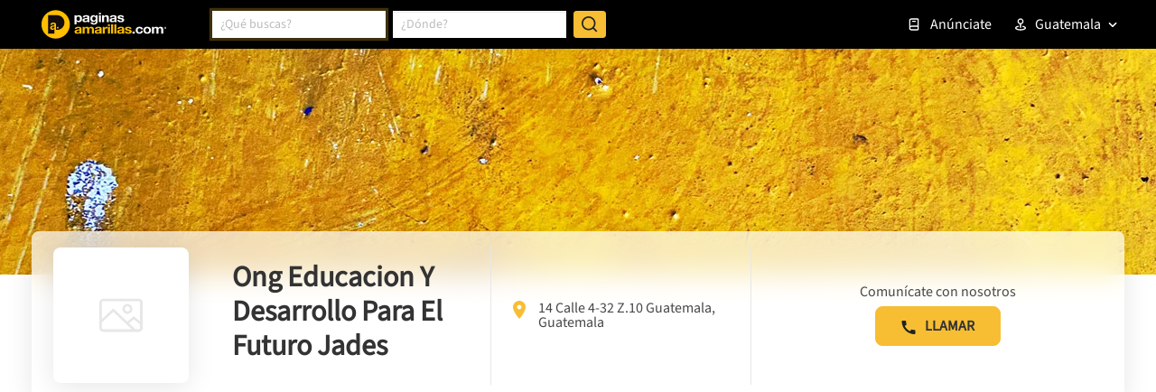

--- FILE ---
content_type: text/html; charset=utf-8
request_url: https://www.google.com/recaptcha/enterprise/anchor?ar=1&k=6LdlnwYqAAAAAG4xvwbFMR247f4IvCPWll5Do8Hh&co=aHR0cHM6Ly93d3cucGFnaW5hc2FtYXJpbGxhcy5jb20uZ3Q6NDQz&hl=en&v=7gg7H51Q-naNfhmCP3_R47ho&size=invisible&anchor-ms=20000&execute-ms=30000&cb=pbl6altx483s
body_size: 48135
content:
<!DOCTYPE HTML><html dir="ltr" lang="en"><head><meta http-equiv="Content-Type" content="text/html; charset=UTF-8">
<meta http-equiv="X-UA-Compatible" content="IE=edge">
<title>reCAPTCHA</title>
<style type="text/css">
/* cyrillic-ext */
@font-face {
  font-family: 'Roboto';
  font-style: normal;
  font-weight: 400;
  font-stretch: 100%;
  src: url(//fonts.gstatic.com/s/roboto/v48/KFO7CnqEu92Fr1ME7kSn66aGLdTylUAMa3GUBHMdazTgWw.woff2) format('woff2');
  unicode-range: U+0460-052F, U+1C80-1C8A, U+20B4, U+2DE0-2DFF, U+A640-A69F, U+FE2E-FE2F;
}
/* cyrillic */
@font-face {
  font-family: 'Roboto';
  font-style: normal;
  font-weight: 400;
  font-stretch: 100%;
  src: url(//fonts.gstatic.com/s/roboto/v48/KFO7CnqEu92Fr1ME7kSn66aGLdTylUAMa3iUBHMdazTgWw.woff2) format('woff2');
  unicode-range: U+0301, U+0400-045F, U+0490-0491, U+04B0-04B1, U+2116;
}
/* greek-ext */
@font-face {
  font-family: 'Roboto';
  font-style: normal;
  font-weight: 400;
  font-stretch: 100%;
  src: url(//fonts.gstatic.com/s/roboto/v48/KFO7CnqEu92Fr1ME7kSn66aGLdTylUAMa3CUBHMdazTgWw.woff2) format('woff2');
  unicode-range: U+1F00-1FFF;
}
/* greek */
@font-face {
  font-family: 'Roboto';
  font-style: normal;
  font-weight: 400;
  font-stretch: 100%;
  src: url(//fonts.gstatic.com/s/roboto/v48/KFO7CnqEu92Fr1ME7kSn66aGLdTylUAMa3-UBHMdazTgWw.woff2) format('woff2');
  unicode-range: U+0370-0377, U+037A-037F, U+0384-038A, U+038C, U+038E-03A1, U+03A3-03FF;
}
/* math */
@font-face {
  font-family: 'Roboto';
  font-style: normal;
  font-weight: 400;
  font-stretch: 100%;
  src: url(//fonts.gstatic.com/s/roboto/v48/KFO7CnqEu92Fr1ME7kSn66aGLdTylUAMawCUBHMdazTgWw.woff2) format('woff2');
  unicode-range: U+0302-0303, U+0305, U+0307-0308, U+0310, U+0312, U+0315, U+031A, U+0326-0327, U+032C, U+032F-0330, U+0332-0333, U+0338, U+033A, U+0346, U+034D, U+0391-03A1, U+03A3-03A9, U+03B1-03C9, U+03D1, U+03D5-03D6, U+03F0-03F1, U+03F4-03F5, U+2016-2017, U+2034-2038, U+203C, U+2040, U+2043, U+2047, U+2050, U+2057, U+205F, U+2070-2071, U+2074-208E, U+2090-209C, U+20D0-20DC, U+20E1, U+20E5-20EF, U+2100-2112, U+2114-2115, U+2117-2121, U+2123-214F, U+2190, U+2192, U+2194-21AE, U+21B0-21E5, U+21F1-21F2, U+21F4-2211, U+2213-2214, U+2216-22FF, U+2308-230B, U+2310, U+2319, U+231C-2321, U+2336-237A, U+237C, U+2395, U+239B-23B7, U+23D0, U+23DC-23E1, U+2474-2475, U+25AF, U+25B3, U+25B7, U+25BD, U+25C1, U+25CA, U+25CC, U+25FB, U+266D-266F, U+27C0-27FF, U+2900-2AFF, U+2B0E-2B11, U+2B30-2B4C, U+2BFE, U+3030, U+FF5B, U+FF5D, U+1D400-1D7FF, U+1EE00-1EEFF;
}
/* symbols */
@font-face {
  font-family: 'Roboto';
  font-style: normal;
  font-weight: 400;
  font-stretch: 100%;
  src: url(//fonts.gstatic.com/s/roboto/v48/KFO7CnqEu92Fr1ME7kSn66aGLdTylUAMaxKUBHMdazTgWw.woff2) format('woff2');
  unicode-range: U+0001-000C, U+000E-001F, U+007F-009F, U+20DD-20E0, U+20E2-20E4, U+2150-218F, U+2190, U+2192, U+2194-2199, U+21AF, U+21E6-21F0, U+21F3, U+2218-2219, U+2299, U+22C4-22C6, U+2300-243F, U+2440-244A, U+2460-24FF, U+25A0-27BF, U+2800-28FF, U+2921-2922, U+2981, U+29BF, U+29EB, U+2B00-2BFF, U+4DC0-4DFF, U+FFF9-FFFB, U+10140-1018E, U+10190-1019C, U+101A0, U+101D0-101FD, U+102E0-102FB, U+10E60-10E7E, U+1D2C0-1D2D3, U+1D2E0-1D37F, U+1F000-1F0FF, U+1F100-1F1AD, U+1F1E6-1F1FF, U+1F30D-1F30F, U+1F315, U+1F31C, U+1F31E, U+1F320-1F32C, U+1F336, U+1F378, U+1F37D, U+1F382, U+1F393-1F39F, U+1F3A7-1F3A8, U+1F3AC-1F3AF, U+1F3C2, U+1F3C4-1F3C6, U+1F3CA-1F3CE, U+1F3D4-1F3E0, U+1F3ED, U+1F3F1-1F3F3, U+1F3F5-1F3F7, U+1F408, U+1F415, U+1F41F, U+1F426, U+1F43F, U+1F441-1F442, U+1F444, U+1F446-1F449, U+1F44C-1F44E, U+1F453, U+1F46A, U+1F47D, U+1F4A3, U+1F4B0, U+1F4B3, U+1F4B9, U+1F4BB, U+1F4BF, U+1F4C8-1F4CB, U+1F4D6, U+1F4DA, U+1F4DF, U+1F4E3-1F4E6, U+1F4EA-1F4ED, U+1F4F7, U+1F4F9-1F4FB, U+1F4FD-1F4FE, U+1F503, U+1F507-1F50B, U+1F50D, U+1F512-1F513, U+1F53E-1F54A, U+1F54F-1F5FA, U+1F610, U+1F650-1F67F, U+1F687, U+1F68D, U+1F691, U+1F694, U+1F698, U+1F6AD, U+1F6B2, U+1F6B9-1F6BA, U+1F6BC, U+1F6C6-1F6CF, U+1F6D3-1F6D7, U+1F6E0-1F6EA, U+1F6F0-1F6F3, U+1F6F7-1F6FC, U+1F700-1F7FF, U+1F800-1F80B, U+1F810-1F847, U+1F850-1F859, U+1F860-1F887, U+1F890-1F8AD, U+1F8B0-1F8BB, U+1F8C0-1F8C1, U+1F900-1F90B, U+1F93B, U+1F946, U+1F984, U+1F996, U+1F9E9, U+1FA00-1FA6F, U+1FA70-1FA7C, U+1FA80-1FA89, U+1FA8F-1FAC6, U+1FACE-1FADC, U+1FADF-1FAE9, U+1FAF0-1FAF8, U+1FB00-1FBFF;
}
/* vietnamese */
@font-face {
  font-family: 'Roboto';
  font-style: normal;
  font-weight: 400;
  font-stretch: 100%;
  src: url(//fonts.gstatic.com/s/roboto/v48/KFO7CnqEu92Fr1ME7kSn66aGLdTylUAMa3OUBHMdazTgWw.woff2) format('woff2');
  unicode-range: U+0102-0103, U+0110-0111, U+0128-0129, U+0168-0169, U+01A0-01A1, U+01AF-01B0, U+0300-0301, U+0303-0304, U+0308-0309, U+0323, U+0329, U+1EA0-1EF9, U+20AB;
}
/* latin-ext */
@font-face {
  font-family: 'Roboto';
  font-style: normal;
  font-weight: 400;
  font-stretch: 100%;
  src: url(//fonts.gstatic.com/s/roboto/v48/KFO7CnqEu92Fr1ME7kSn66aGLdTylUAMa3KUBHMdazTgWw.woff2) format('woff2');
  unicode-range: U+0100-02BA, U+02BD-02C5, U+02C7-02CC, U+02CE-02D7, U+02DD-02FF, U+0304, U+0308, U+0329, U+1D00-1DBF, U+1E00-1E9F, U+1EF2-1EFF, U+2020, U+20A0-20AB, U+20AD-20C0, U+2113, U+2C60-2C7F, U+A720-A7FF;
}
/* latin */
@font-face {
  font-family: 'Roboto';
  font-style: normal;
  font-weight: 400;
  font-stretch: 100%;
  src: url(//fonts.gstatic.com/s/roboto/v48/KFO7CnqEu92Fr1ME7kSn66aGLdTylUAMa3yUBHMdazQ.woff2) format('woff2');
  unicode-range: U+0000-00FF, U+0131, U+0152-0153, U+02BB-02BC, U+02C6, U+02DA, U+02DC, U+0304, U+0308, U+0329, U+2000-206F, U+20AC, U+2122, U+2191, U+2193, U+2212, U+2215, U+FEFF, U+FFFD;
}
/* cyrillic-ext */
@font-face {
  font-family: 'Roboto';
  font-style: normal;
  font-weight: 500;
  font-stretch: 100%;
  src: url(//fonts.gstatic.com/s/roboto/v48/KFO7CnqEu92Fr1ME7kSn66aGLdTylUAMa3GUBHMdazTgWw.woff2) format('woff2');
  unicode-range: U+0460-052F, U+1C80-1C8A, U+20B4, U+2DE0-2DFF, U+A640-A69F, U+FE2E-FE2F;
}
/* cyrillic */
@font-face {
  font-family: 'Roboto';
  font-style: normal;
  font-weight: 500;
  font-stretch: 100%;
  src: url(//fonts.gstatic.com/s/roboto/v48/KFO7CnqEu92Fr1ME7kSn66aGLdTylUAMa3iUBHMdazTgWw.woff2) format('woff2');
  unicode-range: U+0301, U+0400-045F, U+0490-0491, U+04B0-04B1, U+2116;
}
/* greek-ext */
@font-face {
  font-family: 'Roboto';
  font-style: normal;
  font-weight: 500;
  font-stretch: 100%;
  src: url(//fonts.gstatic.com/s/roboto/v48/KFO7CnqEu92Fr1ME7kSn66aGLdTylUAMa3CUBHMdazTgWw.woff2) format('woff2');
  unicode-range: U+1F00-1FFF;
}
/* greek */
@font-face {
  font-family: 'Roboto';
  font-style: normal;
  font-weight: 500;
  font-stretch: 100%;
  src: url(//fonts.gstatic.com/s/roboto/v48/KFO7CnqEu92Fr1ME7kSn66aGLdTylUAMa3-UBHMdazTgWw.woff2) format('woff2');
  unicode-range: U+0370-0377, U+037A-037F, U+0384-038A, U+038C, U+038E-03A1, U+03A3-03FF;
}
/* math */
@font-face {
  font-family: 'Roboto';
  font-style: normal;
  font-weight: 500;
  font-stretch: 100%;
  src: url(//fonts.gstatic.com/s/roboto/v48/KFO7CnqEu92Fr1ME7kSn66aGLdTylUAMawCUBHMdazTgWw.woff2) format('woff2');
  unicode-range: U+0302-0303, U+0305, U+0307-0308, U+0310, U+0312, U+0315, U+031A, U+0326-0327, U+032C, U+032F-0330, U+0332-0333, U+0338, U+033A, U+0346, U+034D, U+0391-03A1, U+03A3-03A9, U+03B1-03C9, U+03D1, U+03D5-03D6, U+03F0-03F1, U+03F4-03F5, U+2016-2017, U+2034-2038, U+203C, U+2040, U+2043, U+2047, U+2050, U+2057, U+205F, U+2070-2071, U+2074-208E, U+2090-209C, U+20D0-20DC, U+20E1, U+20E5-20EF, U+2100-2112, U+2114-2115, U+2117-2121, U+2123-214F, U+2190, U+2192, U+2194-21AE, U+21B0-21E5, U+21F1-21F2, U+21F4-2211, U+2213-2214, U+2216-22FF, U+2308-230B, U+2310, U+2319, U+231C-2321, U+2336-237A, U+237C, U+2395, U+239B-23B7, U+23D0, U+23DC-23E1, U+2474-2475, U+25AF, U+25B3, U+25B7, U+25BD, U+25C1, U+25CA, U+25CC, U+25FB, U+266D-266F, U+27C0-27FF, U+2900-2AFF, U+2B0E-2B11, U+2B30-2B4C, U+2BFE, U+3030, U+FF5B, U+FF5D, U+1D400-1D7FF, U+1EE00-1EEFF;
}
/* symbols */
@font-face {
  font-family: 'Roboto';
  font-style: normal;
  font-weight: 500;
  font-stretch: 100%;
  src: url(//fonts.gstatic.com/s/roboto/v48/KFO7CnqEu92Fr1ME7kSn66aGLdTylUAMaxKUBHMdazTgWw.woff2) format('woff2');
  unicode-range: U+0001-000C, U+000E-001F, U+007F-009F, U+20DD-20E0, U+20E2-20E4, U+2150-218F, U+2190, U+2192, U+2194-2199, U+21AF, U+21E6-21F0, U+21F3, U+2218-2219, U+2299, U+22C4-22C6, U+2300-243F, U+2440-244A, U+2460-24FF, U+25A0-27BF, U+2800-28FF, U+2921-2922, U+2981, U+29BF, U+29EB, U+2B00-2BFF, U+4DC0-4DFF, U+FFF9-FFFB, U+10140-1018E, U+10190-1019C, U+101A0, U+101D0-101FD, U+102E0-102FB, U+10E60-10E7E, U+1D2C0-1D2D3, U+1D2E0-1D37F, U+1F000-1F0FF, U+1F100-1F1AD, U+1F1E6-1F1FF, U+1F30D-1F30F, U+1F315, U+1F31C, U+1F31E, U+1F320-1F32C, U+1F336, U+1F378, U+1F37D, U+1F382, U+1F393-1F39F, U+1F3A7-1F3A8, U+1F3AC-1F3AF, U+1F3C2, U+1F3C4-1F3C6, U+1F3CA-1F3CE, U+1F3D4-1F3E0, U+1F3ED, U+1F3F1-1F3F3, U+1F3F5-1F3F7, U+1F408, U+1F415, U+1F41F, U+1F426, U+1F43F, U+1F441-1F442, U+1F444, U+1F446-1F449, U+1F44C-1F44E, U+1F453, U+1F46A, U+1F47D, U+1F4A3, U+1F4B0, U+1F4B3, U+1F4B9, U+1F4BB, U+1F4BF, U+1F4C8-1F4CB, U+1F4D6, U+1F4DA, U+1F4DF, U+1F4E3-1F4E6, U+1F4EA-1F4ED, U+1F4F7, U+1F4F9-1F4FB, U+1F4FD-1F4FE, U+1F503, U+1F507-1F50B, U+1F50D, U+1F512-1F513, U+1F53E-1F54A, U+1F54F-1F5FA, U+1F610, U+1F650-1F67F, U+1F687, U+1F68D, U+1F691, U+1F694, U+1F698, U+1F6AD, U+1F6B2, U+1F6B9-1F6BA, U+1F6BC, U+1F6C6-1F6CF, U+1F6D3-1F6D7, U+1F6E0-1F6EA, U+1F6F0-1F6F3, U+1F6F7-1F6FC, U+1F700-1F7FF, U+1F800-1F80B, U+1F810-1F847, U+1F850-1F859, U+1F860-1F887, U+1F890-1F8AD, U+1F8B0-1F8BB, U+1F8C0-1F8C1, U+1F900-1F90B, U+1F93B, U+1F946, U+1F984, U+1F996, U+1F9E9, U+1FA00-1FA6F, U+1FA70-1FA7C, U+1FA80-1FA89, U+1FA8F-1FAC6, U+1FACE-1FADC, U+1FADF-1FAE9, U+1FAF0-1FAF8, U+1FB00-1FBFF;
}
/* vietnamese */
@font-face {
  font-family: 'Roboto';
  font-style: normal;
  font-weight: 500;
  font-stretch: 100%;
  src: url(//fonts.gstatic.com/s/roboto/v48/KFO7CnqEu92Fr1ME7kSn66aGLdTylUAMa3OUBHMdazTgWw.woff2) format('woff2');
  unicode-range: U+0102-0103, U+0110-0111, U+0128-0129, U+0168-0169, U+01A0-01A1, U+01AF-01B0, U+0300-0301, U+0303-0304, U+0308-0309, U+0323, U+0329, U+1EA0-1EF9, U+20AB;
}
/* latin-ext */
@font-face {
  font-family: 'Roboto';
  font-style: normal;
  font-weight: 500;
  font-stretch: 100%;
  src: url(//fonts.gstatic.com/s/roboto/v48/KFO7CnqEu92Fr1ME7kSn66aGLdTylUAMa3KUBHMdazTgWw.woff2) format('woff2');
  unicode-range: U+0100-02BA, U+02BD-02C5, U+02C7-02CC, U+02CE-02D7, U+02DD-02FF, U+0304, U+0308, U+0329, U+1D00-1DBF, U+1E00-1E9F, U+1EF2-1EFF, U+2020, U+20A0-20AB, U+20AD-20C0, U+2113, U+2C60-2C7F, U+A720-A7FF;
}
/* latin */
@font-face {
  font-family: 'Roboto';
  font-style: normal;
  font-weight: 500;
  font-stretch: 100%;
  src: url(//fonts.gstatic.com/s/roboto/v48/KFO7CnqEu92Fr1ME7kSn66aGLdTylUAMa3yUBHMdazQ.woff2) format('woff2');
  unicode-range: U+0000-00FF, U+0131, U+0152-0153, U+02BB-02BC, U+02C6, U+02DA, U+02DC, U+0304, U+0308, U+0329, U+2000-206F, U+20AC, U+2122, U+2191, U+2193, U+2212, U+2215, U+FEFF, U+FFFD;
}
/* cyrillic-ext */
@font-face {
  font-family: 'Roboto';
  font-style: normal;
  font-weight: 900;
  font-stretch: 100%;
  src: url(//fonts.gstatic.com/s/roboto/v48/KFO7CnqEu92Fr1ME7kSn66aGLdTylUAMa3GUBHMdazTgWw.woff2) format('woff2');
  unicode-range: U+0460-052F, U+1C80-1C8A, U+20B4, U+2DE0-2DFF, U+A640-A69F, U+FE2E-FE2F;
}
/* cyrillic */
@font-face {
  font-family: 'Roboto';
  font-style: normal;
  font-weight: 900;
  font-stretch: 100%;
  src: url(//fonts.gstatic.com/s/roboto/v48/KFO7CnqEu92Fr1ME7kSn66aGLdTylUAMa3iUBHMdazTgWw.woff2) format('woff2');
  unicode-range: U+0301, U+0400-045F, U+0490-0491, U+04B0-04B1, U+2116;
}
/* greek-ext */
@font-face {
  font-family: 'Roboto';
  font-style: normal;
  font-weight: 900;
  font-stretch: 100%;
  src: url(//fonts.gstatic.com/s/roboto/v48/KFO7CnqEu92Fr1ME7kSn66aGLdTylUAMa3CUBHMdazTgWw.woff2) format('woff2');
  unicode-range: U+1F00-1FFF;
}
/* greek */
@font-face {
  font-family: 'Roboto';
  font-style: normal;
  font-weight: 900;
  font-stretch: 100%;
  src: url(//fonts.gstatic.com/s/roboto/v48/KFO7CnqEu92Fr1ME7kSn66aGLdTylUAMa3-UBHMdazTgWw.woff2) format('woff2');
  unicode-range: U+0370-0377, U+037A-037F, U+0384-038A, U+038C, U+038E-03A1, U+03A3-03FF;
}
/* math */
@font-face {
  font-family: 'Roboto';
  font-style: normal;
  font-weight: 900;
  font-stretch: 100%;
  src: url(//fonts.gstatic.com/s/roboto/v48/KFO7CnqEu92Fr1ME7kSn66aGLdTylUAMawCUBHMdazTgWw.woff2) format('woff2');
  unicode-range: U+0302-0303, U+0305, U+0307-0308, U+0310, U+0312, U+0315, U+031A, U+0326-0327, U+032C, U+032F-0330, U+0332-0333, U+0338, U+033A, U+0346, U+034D, U+0391-03A1, U+03A3-03A9, U+03B1-03C9, U+03D1, U+03D5-03D6, U+03F0-03F1, U+03F4-03F5, U+2016-2017, U+2034-2038, U+203C, U+2040, U+2043, U+2047, U+2050, U+2057, U+205F, U+2070-2071, U+2074-208E, U+2090-209C, U+20D0-20DC, U+20E1, U+20E5-20EF, U+2100-2112, U+2114-2115, U+2117-2121, U+2123-214F, U+2190, U+2192, U+2194-21AE, U+21B0-21E5, U+21F1-21F2, U+21F4-2211, U+2213-2214, U+2216-22FF, U+2308-230B, U+2310, U+2319, U+231C-2321, U+2336-237A, U+237C, U+2395, U+239B-23B7, U+23D0, U+23DC-23E1, U+2474-2475, U+25AF, U+25B3, U+25B7, U+25BD, U+25C1, U+25CA, U+25CC, U+25FB, U+266D-266F, U+27C0-27FF, U+2900-2AFF, U+2B0E-2B11, U+2B30-2B4C, U+2BFE, U+3030, U+FF5B, U+FF5D, U+1D400-1D7FF, U+1EE00-1EEFF;
}
/* symbols */
@font-face {
  font-family: 'Roboto';
  font-style: normal;
  font-weight: 900;
  font-stretch: 100%;
  src: url(//fonts.gstatic.com/s/roboto/v48/KFO7CnqEu92Fr1ME7kSn66aGLdTylUAMaxKUBHMdazTgWw.woff2) format('woff2');
  unicode-range: U+0001-000C, U+000E-001F, U+007F-009F, U+20DD-20E0, U+20E2-20E4, U+2150-218F, U+2190, U+2192, U+2194-2199, U+21AF, U+21E6-21F0, U+21F3, U+2218-2219, U+2299, U+22C4-22C6, U+2300-243F, U+2440-244A, U+2460-24FF, U+25A0-27BF, U+2800-28FF, U+2921-2922, U+2981, U+29BF, U+29EB, U+2B00-2BFF, U+4DC0-4DFF, U+FFF9-FFFB, U+10140-1018E, U+10190-1019C, U+101A0, U+101D0-101FD, U+102E0-102FB, U+10E60-10E7E, U+1D2C0-1D2D3, U+1D2E0-1D37F, U+1F000-1F0FF, U+1F100-1F1AD, U+1F1E6-1F1FF, U+1F30D-1F30F, U+1F315, U+1F31C, U+1F31E, U+1F320-1F32C, U+1F336, U+1F378, U+1F37D, U+1F382, U+1F393-1F39F, U+1F3A7-1F3A8, U+1F3AC-1F3AF, U+1F3C2, U+1F3C4-1F3C6, U+1F3CA-1F3CE, U+1F3D4-1F3E0, U+1F3ED, U+1F3F1-1F3F3, U+1F3F5-1F3F7, U+1F408, U+1F415, U+1F41F, U+1F426, U+1F43F, U+1F441-1F442, U+1F444, U+1F446-1F449, U+1F44C-1F44E, U+1F453, U+1F46A, U+1F47D, U+1F4A3, U+1F4B0, U+1F4B3, U+1F4B9, U+1F4BB, U+1F4BF, U+1F4C8-1F4CB, U+1F4D6, U+1F4DA, U+1F4DF, U+1F4E3-1F4E6, U+1F4EA-1F4ED, U+1F4F7, U+1F4F9-1F4FB, U+1F4FD-1F4FE, U+1F503, U+1F507-1F50B, U+1F50D, U+1F512-1F513, U+1F53E-1F54A, U+1F54F-1F5FA, U+1F610, U+1F650-1F67F, U+1F687, U+1F68D, U+1F691, U+1F694, U+1F698, U+1F6AD, U+1F6B2, U+1F6B9-1F6BA, U+1F6BC, U+1F6C6-1F6CF, U+1F6D3-1F6D7, U+1F6E0-1F6EA, U+1F6F0-1F6F3, U+1F6F7-1F6FC, U+1F700-1F7FF, U+1F800-1F80B, U+1F810-1F847, U+1F850-1F859, U+1F860-1F887, U+1F890-1F8AD, U+1F8B0-1F8BB, U+1F8C0-1F8C1, U+1F900-1F90B, U+1F93B, U+1F946, U+1F984, U+1F996, U+1F9E9, U+1FA00-1FA6F, U+1FA70-1FA7C, U+1FA80-1FA89, U+1FA8F-1FAC6, U+1FACE-1FADC, U+1FADF-1FAE9, U+1FAF0-1FAF8, U+1FB00-1FBFF;
}
/* vietnamese */
@font-face {
  font-family: 'Roboto';
  font-style: normal;
  font-weight: 900;
  font-stretch: 100%;
  src: url(//fonts.gstatic.com/s/roboto/v48/KFO7CnqEu92Fr1ME7kSn66aGLdTylUAMa3OUBHMdazTgWw.woff2) format('woff2');
  unicode-range: U+0102-0103, U+0110-0111, U+0128-0129, U+0168-0169, U+01A0-01A1, U+01AF-01B0, U+0300-0301, U+0303-0304, U+0308-0309, U+0323, U+0329, U+1EA0-1EF9, U+20AB;
}
/* latin-ext */
@font-face {
  font-family: 'Roboto';
  font-style: normal;
  font-weight: 900;
  font-stretch: 100%;
  src: url(//fonts.gstatic.com/s/roboto/v48/KFO7CnqEu92Fr1ME7kSn66aGLdTylUAMa3KUBHMdazTgWw.woff2) format('woff2');
  unicode-range: U+0100-02BA, U+02BD-02C5, U+02C7-02CC, U+02CE-02D7, U+02DD-02FF, U+0304, U+0308, U+0329, U+1D00-1DBF, U+1E00-1E9F, U+1EF2-1EFF, U+2020, U+20A0-20AB, U+20AD-20C0, U+2113, U+2C60-2C7F, U+A720-A7FF;
}
/* latin */
@font-face {
  font-family: 'Roboto';
  font-style: normal;
  font-weight: 900;
  font-stretch: 100%;
  src: url(//fonts.gstatic.com/s/roboto/v48/KFO7CnqEu92Fr1ME7kSn66aGLdTylUAMa3yUBHMdazQ.woff2) format('woff2');
  unicode-range: U+0000-00FF, U+0131, U+0152-0153, U+02BB-02BC, U+02C6, U+02DA, U+02DC, U+0304, U+0308, U+0329, U+2000-206F, U+20AC, U+2122, U+2191, U+2193, U+2212, U+2215, U+FEFF, U+FFFD;
}

</style>
<link rel="stylesheet" type="text/css" href="https://www.gstatic.com/recaptcha/releases/7gg7H51Q-naNfhmCP3_R47ho/styles__ltr.css">
<script nonce="E6zaKUvIN-R1ly_xNzVh4Q" type="text/javascript">window['__recaptcha_api'] = 'https://www.google.com/recaptcha/enterprise/';</script>
<script type="text/javascript" src="https://www.gstatic.com/recaptcha/releases/7gg7H51Q-naNfhmCP3_R47ho/recaptcha__en.js" nonce="E6zaKUvIN-R1ly_xNzVh4Q">
      
    </script></head>
<body><div id="rc-anchor-alert" class="rc-anchor-alert"></div>
<input type="hidden" id="recaptcha-token" value="[base64]">
<script type="text/javascript" nonce="E6zaKUvIN-R1ly_xNzVh4Q">
      recaptcha.anchor.Main.init("[\x22ainput\x22,[\x22bgdata\x22,\x22\x22,\[base64]/[base64]/bmV3IFpbdF0obVswXSk6Sz09Mj9uZXcgWlt0XShtWzBdLG1bMV0pOks9PTM/bmV3IFpbdF0obVswXSxtWzFdLG1bMl0pOks9PTQ/[base64]/[base64]/[base64]/[base64]/[base64]/[base64]/[base64]/[base64]/[base64]/[base64]/[base64]/[base64]/[base64]/[base64]\\u003d\\u003d\x22,\[base64]\\u003d\\u003d\x22,\x22wpQrX2jClcO2wqbCp8OAf8O9dFDDqRN+wp0qw5JDMjrCn8KjMMOGw4UmX8OCc0PCk8OGwr7CgAIOw7x5YsKtwqpJZsKKd2Rlw6A4wpPCqcOZwoNuwrAgw5UDR07CosKawqfCjcOpwo4CNsO+w7bDokg5wpvDgsO4wrLDlGYUFcKCwpwmEDFuMcOCw4/DqsKYwqxOeTxow4Uow7HCgw/CujVgccOhw4fCpQbCqcKVecO6b8OJwpFCwo5hAzE+w7TCnnXClsOOLsObw6NUw4NXN8OmwrxwwobDhDhSFyISSmRGw5NxWsKaw5dlw4/DmsOqw6Qfw4rDpmrCu8KqwpnDhTfDrDUzw74QMnXDoHhcw6fDol3CnB/CjMORwpzCmcKfDsKEwqxwwpgseUR1XH1Pw59Zw63DslnDkMOvwrDCrsKlwoTDncKba1liLyIUF2xnDUXDisKRwokyw7lLMMK0X8OWw5fClcO+BsOzwpXCpWkAPMOGEWHCsmQ8w7bDgQbCq2k5XMOow5Uzw5vCvkNFNQHDhsKWw4kFAMK/w5DDocONZsOmwqQIRgfCrUbDigxyw4TCn1tUUcKlMmDDuTp/[base64]/NDBVe8OEw7XCk8OhHMKJJj/Ch8K9P8KcwrXDgsOrw5Yyw4zDmMOmwpV2EjoOwqPDgsO3Z0jDq8OsfMOtwqEkZcO7TUNzcSjDi8KLVcKQwrfCpMO+fn/Cqw3Di3nCljxsT8OrI8OfwpzDi8OPwrFOwppSeGhRHMOawp0VPcO/[base64]/DmsKVwpXClsOlGhwEw4IwTMKfesK3ZMKaZMOCSznCpxIbwq3DnMO8wrLCukZGY8KnXXw1RsOFw5pHwoJ2CGrDiwRRw55rw4PCmMKAw6kGMsO0wr/Ch8OUAH/CscKDw7oMw4x0w4IAMMKgw7Nzw5NTGh3DqxzCn8KLw7Ucw5Amw43CusKbO8KLdT7DpsOSOMOlPWrCpMK2EADDsFRAbRDDgh/Dq1sAX8OVNMK4wr3DosKZX8KqwqoIwrNZZ0cpwqYAw7bCucOtVsKrw78+woMbB8K3w6DCq8O/wrEhPcKvw4xUwrvCh0zCkMOnw43Co8Kpw61NNMKZScKfwoLDtTPCvsKcwoQSEFYrXUbCi8KTelp2IMKjY0XCvsODwpvDhT8lw53DvWjClgzCuEdgIMKiwoLCnFEuwqjCoyJmwqzDol/CqMKhCl0RwrjCisKzw5XDsHbClcOMKcOBShonOAFyc8O8wo3DhEt2UhrCqsOBw4XDicKQU8KYw4poWwnDp8O3SRc2worDrsOlw5t9w5MGw4DDmcOmWW43XMOFNMOGw7/CgcOzesK8w4E6C8OLw5DDvXxdTsKMX8OfNcOMHsKJFwbDhMO/QV1IFxV4woERFhwEJsKewqxqUDNrw5w4w6vCvzLDu1RNw599SCfCn8KFwpkHJsOdwqwDwpvDgHfCmRFQLUPCuMOqSsOWQG/DqQPDngsew4fCr2JQBcK1wrVAVBnDtsO4wrXDo8OQw53CusOZC8OmIsKVecOcR8O/wp5xaMKJWxE7w7XCgSnDrcOGc8Ojw4AOTsOlbcOMw5phw54kwq7CgsKNAAjDnxrDiDYEwojCk1DCrMOVacOewqk7c8K4Cw5Cw4oOWMKeFW8QYlYZw63CsMKhw7/[base64]/ehsxw7tow6FVWmYKw7HDog3CqsK1HHrCsj/Cr0PCgMKBMxM+CVg6wpTDm8ObbsK4w5vCvsK4MsKlUcOvaTrCmcOnEFXCmcOOEzpDw5gxdQQ3wp1KwogpAsO/wrsBw6DCrMO4wqQ9KHXCon59N1vDnGPDiMKiw6DDucO0DsOOwrrDj1Zlw6FhbsKqw7JafFTCk8KbdcKEwrkNwpJyY14BZcO2w7/DiMOxeMKZD8Ozw7rCmjEEw4bCvsKyE8KDCT3Du1Ugwp3DlcKZwrDDu8KOw69GDMOTw783FcKWLHYHwo/DoQ8uamUMExPDvWDDmjR7eBTCkMO0w5V5WMKNCiYYw7c7VMOIwr9Yw7DCohU0UMObwrpdfcKVwqohRUtEw6o/wqohwpvDpMKNw7TDk1xew4Qtw5vDrjsZdcKRwpx7VMKdLGjCkxTDlmg9VsKkEl3CtQJOHcKfGcKvw6jCgyHDi0sswr4Mwrpxw6NGw47DpMOTw43Do8KxWiHDkQESfW0MVAwDw41Jwp8iw4pDwo4uWQjChg/DgsKxwoUlwr5Mw6vCgxkuw5TCs37DnsKqw4nDo2fDrxvCgMO7NwdGFcOxw5xawozCm8O9w4wAwqR5wpYnWsOQw6jCqMOVOSfCrMOLw6xsw6fCiTMHwqrDisK5IWlnUQvCnhxNYsO5TmLDpsOSwrnCnjDCoMOrw4DCkcOpw4E5RsKxQ8K/KsOswqLDlWJmwqNZwrjCinkWOsK/Q8KvUR3CuFU5OcOFwqTDmsKrFywHBmLCq0HDvmvCh2E8a8O9QcO9QmjCtVnDvCDDg3fCjsOIZMOFwpHCvcO9wrJTPyXDmcKBJcOdwrTCl8KNEsKKTRB3aBDDsMO3CcO2BEtxwqx3w7HDtxZvw4/[base64]/Di8KUwpc/GCPDjDZPGDLCn8O4B3jCp17DnMOGwo3CthRgSTE1w7jDhVnCsC5lC3RTw5zDiTdvDT98JsK1TMOWHA3DiMOZTcODw4B6RHJ6wpzCncO3GcK8PBwBPMO1w4zDiUvCn1Q2w6XDg8KJwp/DscOVw6DClsO6wrgsw6TDjMKCIMKjwpbCnRJ/wrUjVHTCv8OIw7DDm8KCGcObY03CpsKkUQfDi1/[base64]/[base64]/wp3Cs37DlWDDlV5IMcKrDSTDm8KsMsO1wohNw6fCjinCt8O4wrh2wr4/wqbCgT0hQMKFEmk9wq9Qw4A9wqzCtQAaa8K2w4p2wpnDmcOSw7DCkScFDm7DosKLw4UEw4vCiSNJQMO5DsKtw6hAw5YkTRXDu8OJworDuiJnw7DCgF4Zw5fDjlEIwrnDn397wrRJFgrCn2rDhcKzwozCo8Oewp5Ww4HCm8KhTEDDp8KrMMK/wphZw6A1w4/CvzYUwqIqwq/DsTJqw4rDu8ORwoZYXyLDrX8Ww63Cl0bDlWLDq8O6NsKkWMKiwr/[base64]/[base64]/[base64]/DkyjCtsOrMXXChcOSwq9CLsO4wogiw4EcAw8hSMKwck/ClMOEw4l2w7nCp8Ksw5IkDw7DsB7CmBJpwqYJwoBDaQwtw4YNJB7DslAHw6zDgsK7ajpuwp1cw5cgwrDDoj7CpWXDlsOOw4jChcKEEUsZY8KLwpnDrRDDlxYlJsOUJMOPw5lQKMO8woXCs8O5wrvDvMONCgpUUwLClnvCmMOgwovCsycuw5PCgMO4CS/CjsK5W8KtJcOywqTDjHLCqSdgT0vCqGcpwqzCnS1pSsKmF8KrUH/CkmPDkjVJaMOfEMK/[base64]/[base64]/CncKzw54qw4ohIHEnwqY0csOIw4/DlB1mLSEtdMODwpbDhMOeMh3DrUPDsCxNG8KLw4/DpMKGwpXDvhsKwoDCjsOsUsOiwrE7awnChsOEMAMjw6DDqQrCoSdWwp9FHElNajnDm2DCpcO4Bw7DiMK6wp8VesOZwqHDgcKgw5fCgcK4wpXCqm3ChQLCp8OmbwPCisOLSBXDv8OXwqHDtDnDpsKIEgnDrMKTR8K0wrLCkU/Dpj5Cw6ktHXzCgMOnAMK/McOTU8O6TMKLwpItfmLCll/Ds8KcGsKXw63DuALCj0h+w6/[base64]/Cl8OIwq/DssO/wpjDqsKfK8KibsKbwrnCqMK9wp7DscKcdsOtwpsWwrFnesOSwqrCqsOzw53DkcKaw5bCqxJ3wrnCn0JgAAXCgSnCmCMKwonCisO5YcOgwrTDi8K3w7oMXRjChTPDosKpwq3Du24cw7pBdsOXw5XChMKbw7rCisK3A8OcO8K6w4XCksOhw47Chx/CoHk9w53CuyjClE5nw77CpgxwwonDgltIw4PCqljDikHDo8K8JMO8M8KtS8Ovwrw/worClQvCusO3w6JUw5pfIlQuwplTTVV/w7xlwpgTw75uw77Cs8OmMsODwpjDh8ObNMOEPAFEH8KzdifDs1PDuT/DmcKOGMK1GMO+wpVMwrDCq1fChcOrwrvDm8OBY0Rqwrckwq/[base64]/[base64]/LwcHSRzCtsOacm5fw7rCliLCvUExw5AbwrsYw5TDjsOgwqh0w4bDgsO5w7PDqyrDgWDDjxxow7RCLX3DpcOIw7bDs8OCw7bCq8O4LsKGT8OWw6PCh2rCrMKcwpxIw7vCpnpQw5PDpsOiIDgdwpLCvw/DrR3Cu8KmwqXCvUoUwrhcwprChcOROcK6OcOIXFAUJD8FNsOHwrAgwqtYRmASE8OCFyBTfjXDrGRfW8OwdwksGcO1DSrCsi3Cplhmw5hpw4/[base64]/DosKvw41oaETCh8O5P3vDh8OAeBDDmMOHwoY8Y8OeZ8KZwpc+QWrDhsKvwrHDiAbCv8Knw7/Du17DtcOJwpkBF3tRAUwGw7zDr8OlTzHDpikzfsO3w5dKw5cXwr1xGG7DncO5GkLCrsKhbMOww47DnRRlw5nCjlJJwoE+wr3DrwzDmsOMwrVWNcKnwpjDlcO1w7vCqcKjwqp9Oj3DnH5JMcOewrrCucK6w4/Dm8Kfw6rCo8KDI8OibErCrcOmwoATC0RcP8OMMl/CgcKEwqrCo8OUa8Kxwp/Cn3DDksKmwpPDmlVew6vCncKpEsO0MMOEfFRvCsKHTT59Aj/Cv093w7YHBDl2VsO0w6/[base64]/[base64]/CuCtUw64sYShbKn3ChsOAHx0vw6w1wr8EMWNbRlYcw77DgsK6wrpJwqQvI1EiIcO/KlJqbsKewrfCo8O6G8OuIMKpw5zCpsKAe8OnGMK8wpAwwrgywpHCo8Kyw6UiwrVFw5/DhsK+PsKvRMKTexfDhMK1w4wIFh/CgsODHzfDjwXDr3HCiXpSaB/Ci1fDsGlMeW1dGcKfT8Kew7QrIGfCqVhyGcOnLSMewrVEw7HCr8O3ccKOwr7Cn8Ocw6QnwrkZGcKyMzzDqsOKacKkw4HDiSHDlsKmwpMEWcOTLnDCncOpekJkNcOOw4/CgFLDucOpR1t9wrvCuVvCrcOww7/DvsKqLlXDkcKhw6PDv1DCon5fw5fDqcO5w7klw5dEw6/CgsKrwrDCrkLDmsKfwq/[base64]/w5Udw6PCjg7Di8OqK3DCisKOwoDDk8KwMcKTD04+ScKGw5PDkD0XRmM2woHDl8OEOsO7PEEkDMOywp7CgMKrw5BGw4nCs8KSKHPDhUZhZjYiY8OGwrZzwp/DplTDgcKgMsO1eMOEfU1Dwq5HUhlAQlERwpM3w5LDnMKgOcKqw5nDjl3CrsOzM8KUw7tew5Mfw6wkdxJWaljDpQlqIcKZw65wNSnDjsOlJB97w7J+bcKWEsOoS3Mlw6ocJ8Odw4nCu8KbdhLChcKfC281w5wqUzhFX8KuwpzCo0t7K8O/[base64]/DklDCgxXCiyogZ8O4w5ZHw7LDmgrDhUzChTEJNEXDjGrDgGYLw74EXh/[base64]/CoT3CsxZswqLDocK6ScONw5xTwrvChMK0N3wtBcOjw4fCrcOjRcOObiTDsWo7Y8KuwpHClxpjwq0rwqUiVE3DkcO2UgzDrnAgb8Ofw6wMaEbCmwbDgMK1w7PDjQ/CrMKCw7lMwr7DpDl2ClBOOFhAw4clw7XCpjHClBnDs2w7w4E9MDE6EQbChsOsDMOvwr04LT0JYUrDkcO9S2doUEcqScO/bcKiMQdBXwnCiMOFasKDMQVVaQpKcCsGwq/[base64]/CgMKrDMKYRFdYE8OkwosxZU/[base64]/w5HCu8Otw6nCrQUGAsKzR8OmAiUmTMO/cT/DtTjDl8KqfcKOYsKRwr/CkcKvDgHCuMKaw6HCvhFKwq7Cs2MXYMOyRTxvwq7DqgfDncK9w6PCuMOKw6I8JsOpwpbCj8KMPcOFwo85wovDhsK7wpzCs8KIFBcVwq5tflbDh0bCsn3CjzDDl3bDu8OGSw0Fw6LCjCjDlkYybybCucOdOMOOwonCi8K/AsO3w7LDgMOyw5cQeUM+QlEyTCFuw5jDi8OSwqjDsnBxew8bw5LCng9CaMONdGxZQMOdB10uVzfDmcO6wq0QECjDpnDDg2bCgsOTVcOBw4g5XsOfw4PDlmPChhvCgD/[base64]/DksKJwrLDrcOUeVYLZsKsw6p0ZXRSwrkTJMK2UsO6w6MpScK1CEI/[base64]/[base64]/[base64]/w4sFWMOVw4vChMK/w5XCsmHCo1tdd2sjdcKrW8KbTsOMdcKIwpQmw59Kw7tMUcO+w4lNDMOBanF0csO+wrIew6/CmREWczpUw6Upwq3CthZ5woTDs8O0YDQ6I8OqH0nChgjCt8KReMO4LkbDjE3CmMKLdMKtwqYNwq7DuMKPDGTCscOsTE43wrpuYmnDqVrDtDPDnVPCkzFow4kAw79Mw5RJwrwww4TDicOnEMKnRsOYwq/Cv8OLwrJHasO2GCPCvcKiw5zDqsKRwpkKZk3CnGbDqcODEglcw5jDlsOYTBPCmmHCtBFbw4XCtsOOfRZTUlozwoQBw6TCgRAnw5ccW8O3wowFw7EQw6jCthVVw5BhwrfDt1J7H8K/BcKDGXrDpU9FSMOLwr9+wqbCqBx9wqcFwpMYWMKbw49rw43Dk8KCwrh8b3PCu1rCocKtNEHCiMO1QXbCgcOFw6caf11+JSRnwqgKOsOOQ1R+NC85ZMOTLcKVw6s0RxzDrVwzw7Q6wrh/w6vCoW/CosO/aVo+W8KhG0BbIEjDu05QK8KPw6MtYsKxME7Cij9yKTXDj8O3w67DrcKJw4zDvV7DlsKMKEjCm8ONw5rDvMKMw5NpP0New4RBJMOPwoNBwrQSC8OHczbDqcKjwo3CncOFwqXCjxBgw6J/[base64]/CsS0RJcKFbsKNXMK8w5FCwot8w6JjWgTCrsOaBVvCtcKEFlNww6bDhBMuWCLDm8OJw7xdw6kaVTwsbMOww63Ci2rCm8OFNcKLHMKuWMOxSGnDucOmw5TDtjQnw6fDocKawoPDoRl1wovCocKCwpJPw4pWw4PDvEgaIF/CocOFQMO0w69dw4bCn1PCrEwVw7Nzw47CmCbDgjF6HMOIGFbDpcK0BgXDly0QAcKHwr3DocK6fcKoGk1Gw4FTPsKKw6XCg8Kyw5rCj8KveRYlw6zDnAhDC8KPw6DDiR8XPC/DmsKLwphFwpDDjkIzW8KEwqTDt2bDskUVwqrDpcONw6bCvMODw4VoXMOTWFZJYMOBYApPLxNnwpbCtQl/wrJrwqpOw7PDigZHw4TDujE0wqorwoFiQwPDjcKqwoZew5B4BDV5w4Zmw7PCv8KdOCVJEFzCkV7CksKXwqPDiikEw7Iaw4bDnGnDrcKQw5LCqEJuw5lSw6otUcKowo3DnALDmFAUfyRNw6LChSrDp3bCkRFcw7bCjy/Cslhtw6wvw7LCvCPCvsKrKsKCwpbDkMOIw7ccDDcpw5NyK8KZwqrCumPCl8Kiw7AawpHDkMKyw5HCjXZKwqnDqgVfIcO1agFgwpfDmsO+wq/Dt2ldY8OEB8OLw5l5asKeFStyw5YAe8KdwodzwocHwqjCsEwuwq7DhMO9w7fDgsKxEh5zVMOnQUrDtlfCnlplwoDCk8O0wq7DvCbCl8KZAR/CmcKzw6HCl8KpdTXCjAfCukgbwrjDrMKSLsKPW8Kew4Fawp/Do8Ouwq84w6TCrcKZw7LCqT3DvH9xTcOtwpgxJ3fCrsKww4nCgMOzwr/[base64]/DlnfDqsOlwrcmwpXCh8OHw7JXfipnWcOlSlZUwr/[base64]/[base64]/w6PDscOOw5jChE/CjsO4bTQewotFME8+w4RJUxbDuDLCnyY8wpRJw4MLwoRWw4oXwrrDsVN5aMOWw7XDmzp9woHDk2/[base64]/esOSwq3DiMOBw7ZBw6PCnsKzw6QFw7XCuMOmwq02w4XDqmQpw7XDicKEwrF1wocrwqsHL8OwJjvDuEvDh8Kxwq4YwovDlcOXV2bCusK8w6rCmUN6aMKlw5VwwpXDtsKobsOtOD/Cgh/[base64]/CtjZuw4nDsRzCpAoXw44KwoXDnMOjw4dewqfChjTDlsKiwok9EVURwrQhJsKMwq/CnG7Dn1fCuTzCtMO8w5dmwonDksKbwoHCtyNPX8OKw5LDtsO0w48cLkvCs8Ocwp01AsK5w6/[base64]/Cu8KcVMOiGxNrDsKUfxNVwq8bw6Q5w4Vcw6Iqw61Jb8O7wrgTw53Ds8O3wr4MwoPDuFQGX8KhW8KTJcKOw6bDkk8wbcKiNMKeejTCiR/DlX3DtUNAMl7CuR8ew7nDsl/ChFwed8KRw6/DrcOvw7zCugBHJsOWHhAzw6kAw5nCjwnCqcKqw7kdw6fDpcOTZ8OHN8KqbcKqaMOzw5FXZcONSVplY8KUw7XCisO7wrzCrcK8w4zCh8OSN295BUvCqcKsMmpvKQcyU2pvw5LCvcOWF07CrcKcKHnDgwRSwoMTwqjCoMOgw7cFWsOpw7lSbwLCscO/[base64]/w4dawoxIw5/[base64]/CsEQ5JMOTw7DDsQEbw5p1UsKqw7EcHsOzPRFrwqw7YsOcOC0qw5Q6w6drwqN/bGJcHEfDoMOSQzLCqhMxw5fDmMKQw6HDkB7DnnvCm8KTw5Mgw5/DrFBpCMO5wqA+w4PCtBLDlQPDi8Oiw6zCnBPCv8OPwqbDjk7Do8OmwrfCssKqwrPDtmcxGsO+w4QYw6fCnMOoQVPCgMOmelrDviPDsx8QwrTDgFrDnGjDsMKMMmnCkcK9w712a8KwDAwsH1DDsVc+wp9cFkTCnmnDjsOTw44JwrRBw7lAPsOTwqtkM8K/[base64]/Cjz3Cj05Mw7HDowZTw5HCnwPDgMOLw7YQXzcRJMK2OWfDscKdwpgTW1HCr24/wp/DgcKZccKuMwzDg1JPw7FcwrI6IMOueMOxw4fCmsKWwoI4WwhiXGbDnzLDgS3CsMOMw7cnFsKZwqfDsW4tGHXDpUjDncK8w6fDpW0AwrbCgcOSOsKDKEl2wrfCrEUqw70xUsOIw5nCt3PCjMONwpVJNsKBw7/Dhz/DmXLDq8KdKSFKwp0dLUxGR8ODwp4KGDzCvMOUwoo0w6zDnMKrcDMEwqxtwqfDusKLViJBdcONGGF7wro/w6nDp08DPcKEw4Y4cnJDLGZfIGsuw6kDcMORLsKpHSzCm8OlLHPDmnzCuMKLesO1GE4NasOIwq9afMOpKwfDnsOfZMOcw4Z1wr4zHE/Dl8OcUMKeSkfCpcKLwoQ3w5Egw53CjMO9w50iS18UUsKow7U7O8O3wrk5w55bwphjGMKlUlXCh8OeIcKsacO6NjLDu8ORwpbCusODXEtAw5jCqxEIAwDCnWHDniwnw47Dny/CgSoFc3PCsndnw5rDssKDw4HDtA52w5TDr8KTw4LDqTpKGcOwwqMUwpcxOsONKVvCscKqJ8KuVQbCksKOwrgTwo4EEMOdwq3Cliw/w4vDssKUJSXCsD8mw4lIw7DDtcOVw4cFwqnCnkQ6w447w4MLXXPCl8OQO8OHEsOLGMK/VcK3JkVeZBNdTG7Cv8Oiw5fCg2ZawqNCwr3DuMOfV8K5wqLChRAywoJUUHvDiQPDh1g1w7EHNj7DrjQ1wrJLw79BCcKEOyBqw6sxSMO9N1gFwq9pw6HCjFwFwqFkw7xqw5zDhDNXPRZBE8KRZ8KyGMKwe1ItU8K+wrTDqsOYw4A/[base64]/wpXCgycWwpsgwocWA8Kzw5dZFxHDgsK9w5onMhMzLsOVw4jDun1UExnDlBzCisKYwqB5w5TCuy/DlsOzc8KUwq/[base64]/CosKNe0XDgcO1w6bCol1owpYiwpfDlwHCu8ORKsKfwrHCgMOfw5DClybCjsOCwpdUNF/DusKAwpvDnRJQw5dtehvDrhExc8OewpbCk25Ew4wpF3fCpsO+ampYMFgow5zDp8OkH2LCvg1lw7cIw4PCv8O7GcKSDsKSw4J+w4tOasKJwp7Ci8O5bCbDkg7Dsh8Rw7XCnXp+SsKyEz4JNUhKw5/CmcKOKXF3ZxLCqsO0wpFTw5LCosOGcMOXWsKEw43Cgh5rHnXDincywo4/woHDkMOFfhpUwqnCkW9Pw7zCo8OKCMOwb8KvBQR9w5zDphjCtWHCllFxU8K0w4FaW3cUwpN8OizCvCMca8KDwoLCmwB1w6/CgSTCicOtwqbDgivDk8KEI8KFw5nClgHDqsOewrzCvEPCgyFyw4E/[base64]/[base64]/CusOIFHpXwqhZbxx1wqoCLcODwpdJKsOUwozCm1hmwp3DjMKiw5wXQiR5EcOGURNFwpF9NcKRw4zCi8KJw4tJwofDhnEww49ewoRnaz8uBcOfEmrDoirCn8Opw5suw71sw499IW48OsK/Jw/[base64]/CvcOLMzoFw6sGwrPDhcKIw6LCtcO3w4fCuztZw7DCoMKhwrhcwqPDnigpwqbDqsKFw51Jw5E6HsKUN8OOw4TDoHtXGgV4wpbDrMKbwpjCuVPDvHfDoirCrSTCqhTCnFxCwppQBQHCtsObw5nCrMKow4ZAAz/DjsK/w7PDjW9pCMK0wpPCsThWwp5MJ1FxwptgCnbCmnIzw7EVDVJzw5/CkFs0wpVCE8KyKyzDo37CmcOcw7/[base64]/CucKOLhkqUwEKwo1Cwrd7Y3rDucOgVWfDlMK6c1MIw44wLsKKw6vDlS3Cm1DDii3Dk8OHw5rCk8O9ccODRW/DuV50w6l1ZMOFwrI5w4M3KMO/FBrDksKQfcKkwqPDqsK4RVo5CcKjwojDjHQ2wqfCtEXCm8OcAMOEGiHDrzfDmwbCg8OMJiHDqCMTwqxuD0hyBcOAw6lKKcK8w6PClDLCin3Dn8KAw5LDmD9ew7vDoAh5GMOTwpzDry/[base64]/[base64]/[base64]/DvzXDhcOlUMKbGhfCrsOEWW4sEAZ8Wz3CnlMMSBFdVMKsw5TDrcOhOsOSeMOeAMOUfyoCImpZw6jDhMOdAF05w6HColrDvcOow7vCqVPCm28aw5wawq8kLMK3wrXDmHYwwoHDkH3DgcKlEMO3w7gLCMK5cgJ9CsK+w4hJwpnDpR/[base64]/CmiXDjiAQasONw7LCqCTDpcO6HcObLXk5XsOzwrkyBC/Cjz/Cr3QyPcODEsO/w4nDoCPDvMOaQzjDiTvCgkYLYsKAwpnCrljChhfCkVLDumfDqUrCrjF9GD3CocKjM8OMw57CqMOwFn0twrjCi8KYwrELc0sgLsOTw4BsLcKlwqhJwrTCi8O6Ol4fw6LCswYBw6PDgEROwosQwpBcY3XDtcOBw6TCicORcTLCuHXCgsKJN8OQwrZifUHDslXDv2YRMcK/w4MpUcKBCyPDg1TCq0gSw4dqPkvDqcK0wrItwq3DukPDizlUERhhKMOiBjIAw7c4EMOEw4M/wpVtCUgIw6grwpnDn8KdDcKGw7LCpHHCk00DRULDpcK1Ki9Pw5LCsj/ClMOWwrEncBvDnMOaI2XCk8ObFncvdcK/QMO9w7F7QljDqsOyw5zDkATCjMOrRcKoa8KjfsOROAsHDcKFwojCqk41wqkTHxLDkTnDqjzChMKvEE4yw4jDlMOkwpLCnsOlwqE4wosdw78tw4J0wphJwo/DsMKxw49nw4VDQy/[base64]/DmMO6d8O8w4nDuBFewpUgBsKqUQ7CvMO0w5QDfXdgwqEfw6RDN8OtwqoXN1zCiR87w4ZJwoYmSEMaw7zDhsOUUyzCly/[base64]/w6HDli4ZwoV0w4PCkcK6LsKIL8OGLSJlwqhic8OAF307wrfDtRHDpHs6wod8Y2PDtsKFOjNpOxPDhsOOwpIlNMKRw6zCjcOKw57DpxoAfkXCsMK+wqDDtVk+woDCv8Kzw4cxwo/DkMOiwovCi8KMESg3wo/CmEPDkg87wqnCqcKkwpBhMMKAwpQPDcKiw7AZNMKNw6PCoMKCWsKnAMKiw6/DnkzDrcKww6UabMOQKcKpXcO4w7TCv8OxOcO2YSLCuD4+w5BRw7/DqsOZPsO6BMOzIMKMGisFW1HCsBjCnMKAHDNBw691w7nDjkd5cQDCqhtJJcOcJ8KhworDrMOpwrbDtznCn1/CiUorwp3DtTLCqsKvw57DlxnCq8OmwoFUw5Isw7pEwq5pLwPCsETDonk1woLCjQp7WMOawplkw41CNsKNwr/ClMOuFsKgwobDvxLCiRnChynDnsOgcTo9woUvSWdcwqXDvHQ6HwTChMObFsKJJEnDp8OUT8KsDMK4TXvDhTXCpMOffX4AW8O6NcKywqbDt2HDnWswwrXDjcOfZsO+w4zCsXjDl8OPwrnDrcKeOsKtwpbDvwZow4dXKcKxw6PDiWJgQWDDgCNjw5fCh8OiUsOPw4/DgcK6DsKiw7RdecODS8K4EsKbFXI+wrl6wq15w5dUwpHDoTcRwroQEnnClAJgwrPDoMOUSgQPWCJsBh7Cl8OnwrvDmm1Fw6E2OSxfJGFUw6IrdEwIMh4SNGfDlytLw7/CtAvDvMKXwo7Dv15+MGsZwo/Dh2DCv8O1w7BIw6dDw6LDisKRwp0mc1jCmcK3wq58wrFBwp/CmcOJw6zDlWlVVT5jw7JfNVMcB3DDj8K/w6grR2kVX0U7w77DjxHCtD/DkDjDoj/Dq8KBeCkXw6nDiRhWw5HChsOFKhvCmcOVesKTwrxtWMKcw7NTKjTCs23DtVrDoltXwp9Uw5UAAsKCw4kfw4lfBl9ywrvCqCvDqEMpw75NIzTCvMKBTgQ/wp8URMO8aMOowq3DncKzRx5Aw4AGw74+TcOGw50qB8K+w55abcKPwpJ3dMO7woI5K8O0CsOFLsO/[base64]/Cn1DDi3jDkCNsZV0wKMK+UcO/SMOFw500wrQeDA7CtjQ+w4NzVEPDrMK+w4dkdMKxwphFOm5gwqd4w6QZXsOqXTbDh1Ixc8OSXg8NWsKdwrcSw7jDo8O8SQjDtR/[base64]/[base64]/Dli8sw5PChMOPO8KBw7NjDsOgFTR0DXVkwo9GwptAG8OLKF7DtSwtAMOmwrLCk8Kvw506HSrCiMOua258LMOiwpjCkMK1w5jDrsOkworDmcO9w7/Ch0xHNMKowq8ZUA4swrvDqy7DosKAw5fDksKhasOzwr3DtsKfw53ClxxOwp0qfcOzwotgwrBpw4PDtcOjOnbCkBDCuwZKwoYnK8OIwpnDgMK1fsO7w7/Cu8Kyw5cWMQXDi8K+wpXCicKDJQDCvUR0wojDuCY5w5XCj2rCnVdDZ0F8R8OYYFhnQlfDo3vCgsOrwq/[base64]/QFfCjhjDvCjDv8KEwr80wpnDvcOXZUESXjRbwqRTI8Oswq7Dq8Oyw6JMecKWw5gRY8KOwqg4dcObGkrCgMKnUTzCr8O5Gkk9C8Ojw5t2eitCA1rCvcOTbk8iLBHCg20tw5/[base64]/[base64]/CnsOuFUNzw7DDkg1QwqnDk8KSIW9LYsOfbGPDosKawrfCjxlSbcOJByPDvsOgLjkYHcOhOEIQw47DvHxSw4MyCC7DncK8woDCoMKew6LDicK+esKTw5HDq8KwUMKKwqLDj8KqwrXCt0MNN8OfwojDn8Ogw68ZPCMvf8OXw7/[base64]/w5dTw6HDtm8Dw5gqTMKPa8OsXcOfwonCqMKpVyrCj0pKwoVuwo9LwoEOw6EABsOjw5vCoAIAKMKzL0bDu8KyOl7DjBhVcVXCrQ/Dl27CrcKYwqA5w7dzDhnDpTA3wqTCgsK6w6pqYcOqQhDDojvDsMO+w4EuS8OMw6xrW8OvwqrCnMKtw6PDosK7wpxcw5AgfMORwpMUwrLCjzxkPsOww6/Cmy95wrnCj8O2FhFmw4V6wqPDoMKVwpQNEsOzwrQHw7vDksO0CMKTN8OCwo0KWzXDuMOuw5E2fh7Do3LDshcuw7TDsRUqwonCtcOVGcK/UBUVwozDg8KtAU/[base64]/DlzDCkQbCqQzDvQzCvMOrX2DDicOow6M+TQDDjh/Cg0bDvWrDlUcEw7nCmsOkPAM6wocTwojDrcOBwrJkFsKdfsOaw7cywq0laMKywr3DjcOEw7gcUMONbSzDqz/Dl8KQeELCsjceCsOkwoEfwojCpcKIOQ7DuC08McKTKMK/Ph4ew7kxNMOPIcOWZ8O0wqFvwoxwXcOxw6RDOxRawo5pQsKEwqJOw6hDw6HCrUhEKMOmwrokw6E/w6DCoMO3wqPClMOSQsKZejV4w7J/ScKhwrnDqSTCq8KtwoLCicKZFh3DrATCp8OsasO7IVs1Am4uw6jDo8O5w6cZwqBEw6xIw78xKXxXR0wZwpHDvHNRJsOowoDCh8K2fS3DusKtURZ0wplJaMO5w4bDl8O0w75hXEEJwpYuYsKnXSXDm8OBwoM3w4jDs8OvGMOlAcOSacOOIsOtw7/DocOVwqDDhzHChsOpS8OFwpoqH33Dny3ClMOww4jDuMKDw4DCoWXCgsOswo8lTMKnfcK/DmMzw5ABw4MbW0MvJsOYWH3DmzjCtsOrZlTCjT3Du18HH8OewrDCncOVw6B7w6JBw4g0AsO2D8KAFMKFwrUSJ8KWw5wRax/CnMK9cMKmwp3CncObb8K6IyTCn2hKw54zcj/Cm3EcFMKdwq3Dg0PDjj1SMMOtVEzCiSzClMOAaMOlwrTDsgwrAsOHYsK9wr4gwrfDpmrDhRM5w7HDkcKEU8ODNsOvw4p4w650bsOCERN9w7Q5V0PDpMKWw50LL8OVw4/[base64]/CuW1iwrVgMsOIYcOxwp5PaMOfEGQRwp7CmMKuVMKlwqHDo0FJOcKLwrzCqsOhAzPCvMO8A8OWwqLDi8OrBMOaWcKBwo/DgVFYw5QVwrbDvXlxU8KRQQ1aw7HCqAfCp8OVZ8O7G8Olw7bCmcO3F8O0wq3ChsK0wocWXBANw4fDj8Oow6xaWcKFccKpwp0AY8K2wrFIw6LCosOveMOzwqrDksKnEWLCgFrDs8Kvw6fCqsKLeFZ/asONWcO8w7cVwosjVXU7CGpTwrLCjkzCqMKkfirDklbCm1ZsSnnCphgaGMOCR8OQAX/CmVbDvMKqwo8lwropAALDpcKWwpUsX2LCmDfDjGhXHMOpw5fDtQdCw57CvcOGZ1YRw5/Dr8OIYX/DuTJVw6VZMcKiccKCw5bDvmfCrMKcwp7CucOiwrRUS8OzwrfCmB9rw57DkcOKITHDmU1oFmbCigPDksOGwqU3DSDDkDPDr8KYwrhDwqPDiXzDkSkmwpTConzCusOMAgM9GXbClSLDmcO/wpzDt8Kzdm7CsH/[base64]/wo0RBExUwonDlMKbXDxiBcOCI8KueGbDk8KHw4JKMMOtRGoNw7DDvcO5TsObw5TCnkPCvE4jRCsFT17DicKKwqzCslpCPMOiHsOJw4/DrMOIK8Olw7YmE8OUwrgmw5Nhw6zDv8KvKMKBw4rDmMKxFsKYw5rDucOQwoTDrEHDhnRiw41udsKkw5/CkcOWUcKlw4bDp8OMfRwnw7jDl8OTCcKwX8KKwq8GQsOmBcOPw7JAcMKQQTFHwoHChcOECihpDMK3wqjDqS5NSxzCh8OMFcOuHmsWX3DCksKaKRwdaF85UsKYe1zDh8OAQcKRNMKDwp/ChsObKWLCrFZnw6rDjsOgwrDCrsOCGBDDp0/[base64]\\u003d\x22],null,[\x22conf\x22,null,\x226LdlnwYqAAAAAG4xvwbFMR247f4IvCPWll5Do8Hh\x22,0,null,null,null,1,[21,125,63,73,95,87,41,43,42,83,102,105,109,121],[-1442069,423],0,null,null,null,null,0,null,0,null,700,1,null,0,\[base64]/tzcYADoGZWF6dTZkEg4Iiv2INxgAOgVNZklJNBoZCAMSFR0U8JfjNw7/vqUGGcSdCRmc4owCGQ\\u003d\\u003d\x22,0,1,null,null,1,null,0,0],\x22https://www.paginasamarillas.com.gt:443\x22,null,[3,1,1],null,null,null,1,3600,[\x22https://www.google.com/intl/en/policies/privacy/\x22,\x22https://www.google.com/intl/en/policies/terms/\x22],\x22y74upfbtDUzDSAaRRM9bnVOG9YrE0821yDiYT+8zNho\\u003d\x22,1,0,null,1,1767490098605,0,0,[35,84,135],null,[117,77],\x22RC-qyenIfF059FfcA\x22,null,null,null,null,null,\x220dAFcWeA7XdWsX4MLVIvQlbtTILos3XqqBQg5PQnnxg2QCCIk6gKXnn5hAgbtmtCqxSh77Nnavb3KvOGJQ0g2yL_Qt4a2bG-6JGg\x22,1767572898624]");
    </script></body></html>

--- FILE ---
content_type: application/javascript; charset=UTF-8
request_url: https://www.paginasamarillas.com.gt/_next/static/chunks/5985.2b83ed2bb28b38ca.js
body_size: 562
content:
"use strict";(self.webpackChunk_N_E=self.webpackChunk_N_E||[]).push([[5985],{25985:function(s,h,i){i.r(h);var e=i(85893),t=i(50549);i(67294);var a=i(60081),d=i.n(a);h.default=()=>(0,e.jsxs)(t.y,{baseColor:"#E4E4E4",highlightColor:"#F4F4F4",children:[(0,e.jsxs)("div",{className:d().heading,children:[(0,e.jsx)(t.Z,{width:280,height:32}),(0,e.jsx)(t.Z,{width:120,height:40})]}),(0,e.jsx)("div",{className:d().description,children:(0,e.jsx)(t.Z,{count:3,width:"100%"})}),(0,e.jsx)("div",{className:d().status,children:(0,e.jsx)(t.Z,{width:120,height:40})})]})}}]);